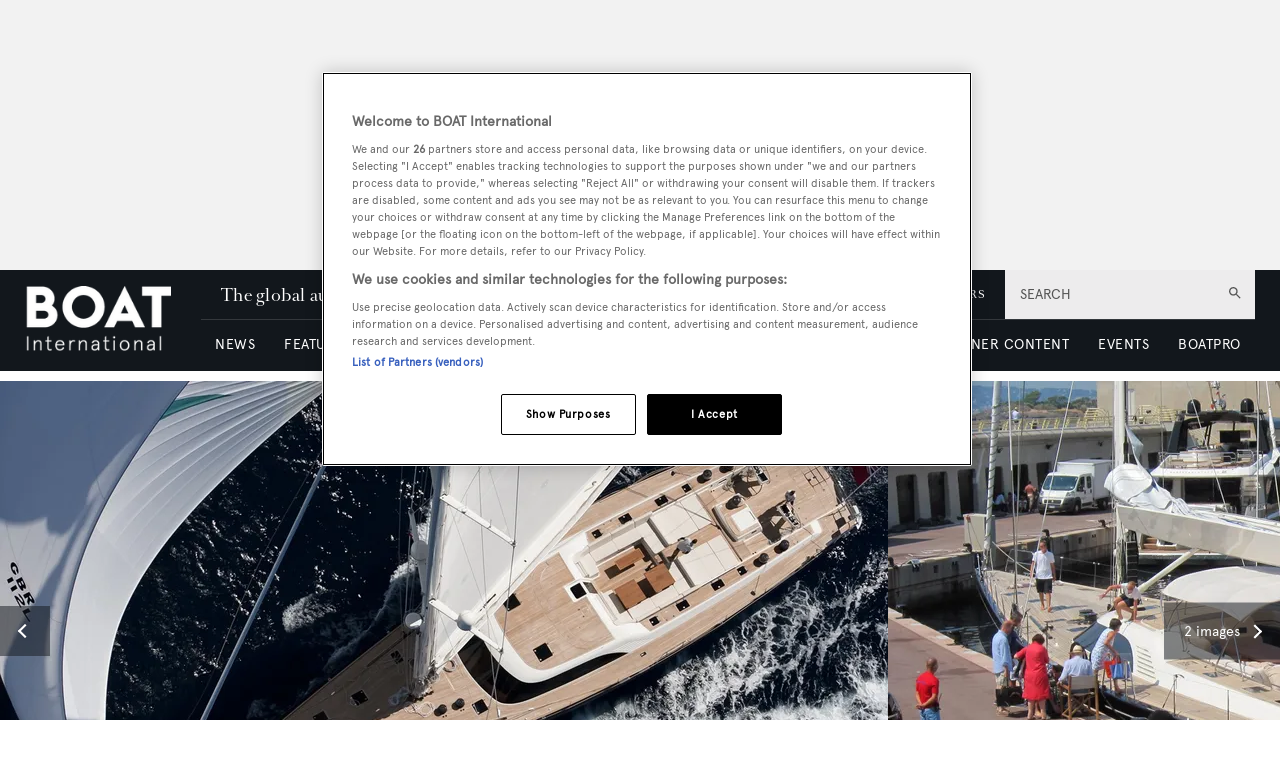

--- FILE ---
content_type: text/html; charset=utf-8
request_url: https://www.google.com/recaptcha/api2/aframe
body_size: 268
content:
<!DOCTYPE HTML><html><head><meta http-equiv="content-type" content="text/html; charset=UTF-8"></head><body><script nonce="S0ZGIZzkzHU7ukpxew166g">/** Anti-fraud and anti-abuse applications only. See google.com/recaptcha */ try{var clients={'sodar':'https://pagead2.googlesyndication.com/pagead/sodar?'};window.addEventListener("message",function(a){try{if(a.source===window.parent){var b=JSON.parse(a.data);var c=clients[b['id']];if(c){var d=document.createElement('img');d.src=c+b['params']+'&rc='+(localStorage.getItem("rc::a")?sessionStorage.getItem("rc::b"):"");window.document.body.appendChild(d);sessionStorage.setItem("rc::e",parseInt(sessionStorage.getItem("rc::e")||0)+1);localStorage.setItem("rc::h",'1769079241080');}}}catch(b){}});window.parent.postMessage("_grecaptcha_ready", "*");}catch(b){}</script></body></html>

--- FILE ---
content_type: application/javascript; charset=UTF-8
request_url: https://www.boatinternational.com/_next/static/chunks/blazePbCarousel.ce1cd58fb7a0095f.js
body_size: 3654
content:
"use strict";(self.webpackChunk_N_E=self.webpackChunk_N_E||[]).push([[3672],{29306:function(n,e,t){var r=t(27378),i=t(23615),u=t.n(i),o=t(92298);e.Z=n=>{let e=e=>{let{elementTitle:t,isHeroImg:i,parent:u}=e,a=t&&!i,{loading:c,data:[l]}=(0,o.Z)(u,[t]);return c?"":r.createElement(r.Fragment,null,a&&r.createElement("h2",{className:"heading heading--section"},l),r.createElement(n,e))};return e.WrappedComponent=n,e.displayName="WithTitle(".concat(n.displayName||n.name||"Component",")"),e.propTypes={parent:u().object,elementTitle:u().string,isHeroImg:u().bool},e.defaultProps={parent:{},elementTitle:"",isHeroImg:!1},e}},76049:function(n,e,t){t.r(e),t.d(e,{default:function(){return y}});var r=t(25773),i=t(53782),u=t(27378),o=t(23615),a=t.n(o),c=t(76148),l=t(267),s=t(28313);let f=n=>{let{imageId:e,enableLightbox:t,toggleModal:r,handleSelectedImage:i,priority:o}=n,{data:a,loading:f,error:d}=(0,c.Z)(e);if(d)return d.message;let{url:m="",data:p={}}=a.getFile||{getFile:{url:"",data:{}}},{altText:g}=(0,l.Z)({},p);return u.createElement("div",{className:"carousel__slide"},f?u.createElement("div",null):u.createElement(s.Z,{src:m,alt:g||"Carousel image",sizeKey:"carousel",onClick:()=>{t&&(r(),i(e))},role:"button","aria-label":"View Image",priority:o}))};f.propTypes={imageId:a().string.isRequired,enableLightbox:a().bool.isRequired,toggleModal:a().func.isRequired,handleSelectedImage:a().func.isRequired,priority:a().bool.isRequired};var d=t(29306);let m=["handleNavigation","imageIds","listRef","shouldDisplayCount","shouldDisplayCaption","caption","countMessage","direction","priorityLimit"],p=n=>{let{handleNavigation:e,imageIds:t,listRef:o,shouldDisplayCount:a,shouldDisplayCaption:c,caption:l,countMessage:s,direction:d,priorityLimit:p}=n,g=(0,i.Z)(n,m);return u.createElement("div",{className:"carousel"},u.createElement("div",null,u.createElement("div",{className:"carousel__button carousel__button--previous",role:"button","aria-label":"Previous Slide",onClick:()=>e(d.back)},u.createElement("div",{className:"arrow arrow--left"})),u.createElement("div",{className:"carousel__list",ref:o},t.map((n,e)=>u.createElement(f,(0,r.Z)({key:n,priority:e<p,imageId:n},g)))),u.createElement("div",{className:"carousel__button carousel__button--next",role:"button","aria-label":"Next Slide",onClick:()=>e(d.next)},a&&u.createElement("p",{"data-testid":"count"},s),u.createElement("div",{className:"arrow arrow--right"}))),c&&u.createElement("div",{className:"carousel__details","data-testid":"carousel-details"},u.createElement("div",{className:"caption"},l)))};p.propTypes={caption:a().string,shouldDisplayCaption:a().bool.isRequired,imageIds:a().array,displayCount:a().bool,listRef:a().object,countMessage:a().number,direction:a().object.isRequired,handleNavigation:a().func.isRequired,shouldDisplayCount:a().bool.isRequired,priorityLimit:a().number},p.defaultProps={listRef:null,imageIds:[],caption:"",displayCount:!1,countMessage:null,priorityLimit:0};var g=(0,d.Z)(p),h=t(86226);let b=["caption","imageIds","isCaptionDisplayed","VariantComponent"],v=n=>{let{caption:e,imageIds:t,isCaptionDisplayed:o,VariantComponent:a}=n,c=(0,i.Z)(n,b),l=function(n){let{imageIds:e,displayCount:t}=n,[r,i]=(0,u.useState)(t),o=(0,u.useRef)(null),a=()=>o.current?o.current:null,c=(n,e)=>{let t=a();if(!t)return;let r=t.scrollLeft+n,{scrollLeft:i,offsetWidth:u,scrollWidth:o}=t;e&&u+i>=o||t.scrollTo({top:0,left:r<0?0:Math.max(-i,r),behavior:"smooth"})};return{listRef:o,showCount:r,handleNavigation:n=>{i(!1);let t=a();if(!t)return;let{scrollWidth:r}=t,u=r/e.length;n?c(u,n):c(-u,n)},direction:{next:!0,back:!1}}}(n);if(!t||!t.length)return null;let s=o&&e,{shouldDisplayCount:d,countMessage:m}=(0,h.Z)(l.showCount,t),p=a||g;return u.createElement(p,(0,r.Z)({caption:e,imageIds:t,CarouselImage:f,shouldDisplayCaption:s,shouldDisplayCount:d,countMessage:m},l,c))};v.propTypes={caption:a().string,imageIds:a().array,isCaptionDisplayed:a().bool,VariantComponent:a().func},v.defaultProps={VariantComponent:null,caption:"",imageIds:[],isCaptionDisplayed:!1};var y=v},28313:function(n,e,t){var r=t(65218),i=t.n(r);e.Z=i()(()=>t.e(4832).then(t.bind(t,10242)),{loadableGenerated:{webpack:()=>[10242]},loadableGenerated:{webpack:()=>[10242]}})},26078:function(n,e,t){t.d(e,{$T:function(){return S},A1:function(){return B},AZ:function(){return nk},B6:function(){return Z},BB:function(){return nR},Bg:function(){return v},Bq:function(){return ng},C3:function(){return nm},CLASS_MODIFIERS:function(){return F},D2:function(){return o},Dl:function(){return a},EG:function(){return G},EV:function(){return nc},Ew:function(){return na},F8:function(){return f},Ff:function(){return np},Fq:function(){return nq},GV:function(){return r},ID:function(){return D},JH:function(){return s},Jq:function(){return nl},KO:function(){return w},LY:function(){return H},NO:function(){return nO},NZ:function(){return nI},Nv:function(){return P},OR:function(){return l},Ok:function(){return nd},P6:function(){return nb},Pg:function(){return nN},Pt:function(){return Q},Pu:function(){return nB},Qk:function(){return nM},RI:function(){return nf},S0:function(){return nT},SQ:function(){return I},T3:function(){return no},TK:function(){return nL},TW:function(){return n_},Tb:function(){return nt},U6:function(){return nn},UZ:function(){return T},V3:function(){return d},W8:function(){return b},XD:function(){return E},Y4:function(){return c},Y6:function(){return nr},Y_:function(){return z},Yb:function(){return N},Zj:function(){return R},Zl:function(){return O},Zw:function(){return nZ},_c:function(){return ny},aC:function(){return ne},aQ:function(){return J},ar:function(){return _},cA:function(){return p},cO:function(){return u},cr:function(){return x},dP:function(){return nh},do:function(){return m},dv:function(){return ni},eF:function(){return L},g6:function(){return nC},gK:function(){return k},ge:function(){return nS},gy:function(){return nP},i1:function(){return j},iL:function(){return X},ix:function(){return nA},jU:function(){return $},jj:function(){return nv},k4:function(){return Y},lc:function(){return A},m2:function(){return h},mr:function(){return g},n9:function(){return M},o_:function(){return nD},pj:function(){return y},q0:function(){return i},qA:function(){return nE},rK:function(){return C},rk:function(){return nx},sj:function(){return nw},tw:function(){return U},uB:function(){return nu},uJ:function(){return W},xN:function(){return q},xy:function(){return ns},yQ:function(){return K}});let r="b",i="button",u="code",o="button--icon",a="icon-button",c="AND",l="OR",s="must",f="should",d="text-search",m="infinite",p="classic",g="searchPublishedContent",h="search_term",b="range",v="checkbox",y="element",E="select",_="onClick",C="keyword",T=50,N=0,I="featured",Z="sponsored",w="full",k=["width"],x="categoryId",A="published",D="id",R="link",P="logout",L="GraphQL error: ",M="high",S="hover",q="mouseenter",O="mouseleave",B="hidden",F={MODIFIER:"modifier",GTM_CLASS_NAME:"gtmClassName",HIDE:"hide",DESKTOP:"desktop",DEFAULT:"default",TABLET:"tablet",MOBILE:"mobile",SIZE:"size",BUTTON_TYPE:"buttonType",ICON:"icon",STYLE:"style",WIDTH:"width",STICKY:"sticky",ALIGNMENT:"alignment",PARALLAX:"parallax"},j="carousel",Y="image",z="".concat(Y,"s"),H="image__wrapper",G="root",K="countContentHierarchies",U="getBanner",V="width height",Q="sizes { ".concat(V," viewports { ").concat(V," } }"),W={once:!0,offset:"200px",bottomOffset:"-200px"},J="hero",X="hero__wrapper",$=" with-banner",nn="\xa0",ne="column",nt="gtm",nr="data-gtm-id",ni="center",nu="half",no="wide",na="desk",nc="tablet",nl="mobile",ns="alignment",nf="[page]",nd="[aZ]",nm="pb",np="Next",ng="Previous",nh="Load More",nb="loadMore",nv=10,ny=5,nE=[["altText","alt"],["caption","caption"],["hrefUrl","hrefUrl"],["credits","credits"]],n_="file",nC="video__wrapper",nT="https://vimeo.com/api/oembed.json",nN={sm:"sm",md:"md",lg:"lg",xl:"xl",xxl:"2xl"},nI=["p","ul","ol"],nZ="alternativePreHeader",nw="alternativeHeadline",nk=["A","B","C","D","E","F","G","H","I","J","K","L","M","N","O","P","Q","R","S","T","U","V","W","X","Y","Z"],nx="name",nA="loading",nD="empty",nR="loaded",nP="a",nL="_blank",nM=/^([a-z0-9_\.\+-]+)@([\da-z\.-]+)\.([a-z\.]{2,6})$/,nS=/(https?:\/\/)?(www\.)?[-a-zA-Z0-9@:%._\+~#=]{2,256}\.[a-z]{2,6}\b([-a-zA-Z0-9@:%_\+.~#?&//=]*)/,nq=/^\+{0,1}[0-9\(\)\.\- \/]{7,}$/,nO="2000",nB="pb-"},86226:function(n,e,t){var r=t(26078);e.Z=function(n,e){let t=e&&e.length,i=!!(n&&t),u="".concat(t," ").concat(1===t?r.k4:r.Y_);return{shouldDisplayCount:i,countMessage:i?u:""}}},76148:function(n,e,t){var r=t(37416),i=t(34448);let u=n=>({where:{id:{_in:Array.isArray(n)?n:[n]}}});e.Z=function(n){var e;let t=arguments.length>1&&void 0!==arguments[1]&&arguments[1],o=arguments.length>2&&void 0!==arguments[2]&&arguments[2],a=o||!(e=n)||Array.isArray(e)&&!e.length,c=t?u(n):{id:n},l=t?i.bE:i.Tf,{data:s={},loading:f,error:d}=(0,r.a)(l,{variables:c,skip:a});return{data:s,loading:f,error:d}}},267:function(n,e,t){var r=t(70090),i=t(26078);e.Z=(n,e)=>{let t={};return i.qA.forEach(i=>{let[u,o]=i,a=n[o]||e&&e[u];if("caption"===u){t[u]=a?(0,r.ZP)(a):"";return}t[u]=a||""}),t}},70090:function(n,e,t){t.d(e,{du:function(){return i},e_:function(){return u}});var r=t(35906),i=r.domToReact;r.htmlToDOM;var u=r.attributesToProps;r.Comment,r.Element,r.ProcessingInstruction,r.Text,e.ZP=r}}]);
//# sourceMappingURL=blazePbCarousel.ce1cd58fb7a0095f.js.map

--- FILE ---
content_type: application/javascript; charset=UTF-8
request_url: https://www.boatinternational.com/_next/static/chunks/boatWebCarouselCenteredVariantCarouselImage.fa1535737b4492a3.js
body_size: 521
content:
"use strict";(self.webpackChunk_N_E=self.webpackChunk_N_E||[]).push([[5965],{33477:function(e,r,i){i.r(r),i.d(r,{default:function(){return b}});var s=i(24246);i(27378);var t=i(23615),l=i.n(t),n=i(84331),u=i(88038),o=i.n(u),a=i(80975),d=i(69749);let c=e=>{let{src:r,alt:i,sizeKey:t,priority:l,...u}=e,[c,p]=(0,a.useInView)(d.uJ),b=l?o():null;return(0,s.jsx)("span",{ref:p,children:(l||c)&&(0,s.jsx)(n.t3,{src:r,alt:i,sizeKey:t,HeadComponent:b,...u})})};c.propTypes={src:l().string.isRequired,alt:l().string,sizeKey:l().string.isRequired,priority:l().bool},c.defaultProps={alt:"",priority:!1};let p=e=>{let{image:r,enableLightbox:i,toggleModal:t,handleSelectedImage:l,priority:n}=e,{url:u="",data:o}=r||{},{altText:a}=o||{};return(0,s.jsx)("div",{className:"carousel__slide",children:(0,s.jsx)(c,{src:u,alt:a,sizeKey:"carousel:centered",onClick:()=>{i&&(t(),l(r.id))},role:"button",priority:n})})};p.propTypes={image:l().object.isRequired,enableLightbox:l().bool.isRequired,toggleModal:l().func.isRequired,handleSelectedImage:l().func.isRequired,priority:l().bool.isRequired};var b=p}}]);
//# sourceMappingURL=boatWebCarouselCenteredVariantCarouselImage.fa1535737b4492a3.js.map